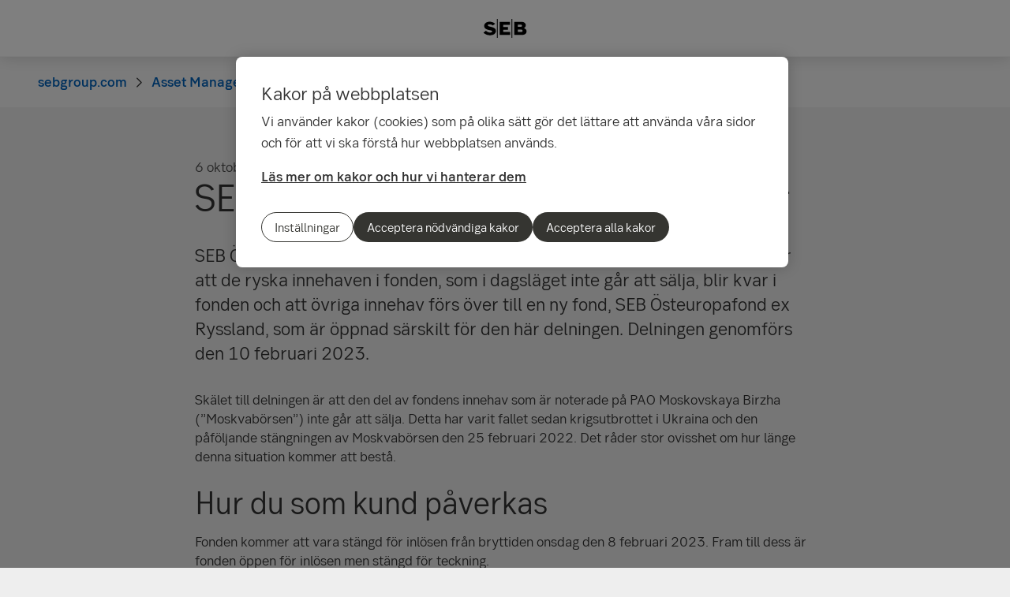

--- FILE ---
content_type: text/html; charset=utf-8
request_url: https://sebgroup.com/sv/asset-management/nyheter-asset-management/seb-osteuropafond-delas-i-tva-fonder
body_size: 22497
content:
<!-- Layout created: 0h:0m:0s ago. -->
<!DOCTYPE html>
<html class="pw-html" lang="sv">
<head>
    <link rel="preload" href="/frontend/fonts/sebsansserif/SEBSansSerif-Regular.woff2" as="font" type="font/woff2" crossorigin="anonymous">
<link rel="preload" href="/frontend/fonts/sebsansserif/SEBSansSerif-Medium.woff2" as="font" type="font/woff2" crossorigin="anonymous">
<link rel="preload" href="/frontend/fonts/sebsansserif/SEBSansSerif-Bold.woff2" as="font" type="font/woff2" crossorigin="anonymous">
<link rel="preload" href="/frontend/fonts/sebsansserif/SEBSansSerif-Light.woff2" as="font" type="font/woff2" crossorigin="anonymous">
<link rel="preload" href="/frontend/fonts/sebsansserif/SEBSansSerifGDS-Book.woff2" as="font" type="font/woff2" crossorigin="anonymous">


    
    <title>SEB &#xD6;steuropafond delas i tv&#xE5; fonder | SEB</title>
        <meta name="seb-build-number" content="N/A">
        <meta name="seb-product-version" content="2.0.0.1">
        <meta name="seb-environment" content="Production">
        <meta name="seb-server-number" content="4">
        <meta name="seb-page-id" content="96159">
        <meta name="seb-page-type" content="57">
        <meta name="seb-page-language" content="sv">
        <meta name="seb-page-language-version" content="062210EF7533FA82940CD225E0CF57F9B455324A">
        <meta name="charset" content="UTF-8">
        <meta name="viewport" content="width=device-width,initial-scale=1">
        <meta property="og:type" content="website">
        <meta property="og:url" content="https://sebgroup.com/sv/asset-management/nyheter-asset-management/seb-osteuropafond-delas-i-tva-fonder">
        <meta property="og:title" content="SEB &#xD6;steuropafond delas i tv&#xE5; fonder">
    <meta name="theme-color" content="#ffffff">
    <meta name="msapplication-TileColor" content="#ffffff">
    <link rel="icon" type="image/png" sizes="16x16" href="/favicon-16x16.png">
    <link rel="icon" type="image/png" sizes="32x32" href="/favicon-32x32.png">
    <link rel="icon" type="image/svg+xml" href="/icon-light-mode.svg" media="(prefers-color-scheme: light)">
    <link rel="icon" type="image/svg+xml" href="/icon-dark-mode.svg" media="(prefers-color-scheme: dark)">
    <link rel="apple-touch-icon" href="/apple-touch-icon.png">
    <link rel="mask-icon" href="/safari-pinned-tab.svg" color="#ffffff">
    <link rel="manifest" href="/manifest.json">
        <link rel="canonical" href="https://sebgroup.com/sv/asset-management/nyheter-asset-management/seb-osteuropafond-delas-i-tva-fonder">


    
<link rel="stylesheet" href="/frontend/css/2343055main.css" media="all" />
<link rel="stylesheet" href="/frontend/css/2343055deferred.css" media="all" />
<link rel="stylesheet" href="/frontend/css/2343055green.css" media="all" />
<link rel="stylesheet" href="/frontend/css/2343055print.css" media="print" />

<script defer src="/frontend/js/2343055main.js"></script>
<script defer src="/frontend/js/2343055green.js"></script>
<script defer src="/frontend/js/2343055warning.js"></script>
<script defer src="/SPA/angular-elements/2343055runtime.js"></script>

<script defer src="/SPA/angular-elements/2343055main.js"></script>



    

    
    <!-- OneTrust Cookies Consent Notice start -->
    <script src="https://cdn.cookielaw.org/consent/0192be3a-813d-7a6c-be92-c99b684663fd/otSDKStub.js" data-document-language="true" type="text/javascript" charset="UTF-8" data-domain-script="0192be3a-813d-7a6c-be92-c99b684663fd" data-dLayer-name="dataLayerOneTrust"></script>
    <!-- OneTrust Cookies Consent Notice end -->


    

    
    <script nonce="QBKn5D0cMI2&#x2B;a7pcWXIZJOiB6pF&#x2B;xoD5T&#x2B;21NB3hoyY=">
        window["dataLayer"] = {"pageName":"sebgroup.com|asset-management|nyheter-asset-management|seb-osteuropafond-delas-i-tva-fonder","pagetype":"NewsItemPage","siteSection1":"asset-management","siteSection2":"asset-management|nyheter-asset-management","siteSection3":"asset-management|nyheter-asset-management|seb-osteuropafond-delas-i-tva-fonder","siteSection4":"asset-management|nyheter-asset-management|seb-osteuropafond-delas-i-tva-fonder|","siteSection5":"asset-management|nyheter-asset-management|seb-osteuropafond-delas-i-tva-fonder||","siteSection6":"asset-management|nyheter-asset-management|seb-osteuropafond-delas-i-tva-fonder|||","siteSection7":"asset-management|nyheter-asset-management|seb-osteuropafond-delas-i-tva-fonder||||","language":"sv","pageId":"96159","environment":"prod","project":"public","website":"sebgroup.com","nonce":"QBKn5D0cMI2\u002Ba7pcWXIZJOiB6pF\u002BxoD5T\u002B21NB3hoyY="};
    </script>
        <script id="pw-adobe-script" src="https://content.seb.se/dsc/da/launch/public/30e54a9d6c99/f9d07ef22744/launch-89d260357525.min.js" async type="text/plain" class="optanon-category-C0003"></script>


    

    

</head>

<body>
    

    

<header class="pw-header" pw-class--scrolldown="Global.isNotTopOfPage">
    <div class="pw-skip-nav">
        <gds-button-pw variant="brand" href="#maincontent">Hoppa till innehållet</gds-button-pw>
    </div>
    <nav class="pw-header-menu" aria-label="Huvudnavigation">
        

    <pw-lazy-element pw-menu
                     selector="pw-menu"
                     data-root-id="13"
                     data-language="sv"
                     data-pane-menu="False"
                     data-segment-menu="False"
                     data-version="658354ED34706220ADA28EF092B668465BCAF761"
                     data-current-url="/sv/asset-management/nyheter-asset-management/seb-osteuropafond-delas-i-tva-fonder"
                     data-languages="[{&quot;title&quot;:&quot;English&quot;,&quot;isoCode&quot;:&quot;en-GB&quot;,&quot;href&quot;:&quot;/&quot;,&quot;isCurrent&quot;:false},{&quot;title&quot;:&quot;svenska&quot;,&quot;isoCode&quot;:&quot;sv&quot;,&quot;href&quot;:&quot;/sv/asset-management/nyheter-asset-management/seb-osteuropafond-delas-i-tva-fonder&quot;,&quot;isCurrent&quot;:true}]"></pw-lazy-element>

    </nav>
    

    <a href="/sv" class="pw-header-logo">
        <img alt="SEB Logo" src="/Images/seb-wordmark-logo.svg" width="100" height="100">
    </a>

    <div class="pw-header__actions">
        <pw-lazy-element selector="pw-header-actions"
                            data-version="2C9D3847E2CEF1E76C9DDA842306C6205644CA0A"
                            data-language="sv"
                            data-page-id="96159" data-current-page-url="/sv/asset-management/nyheter-asset-management/seb-osteuropafond-delas-i-tva-fonder">

        </pw-lazy-element>
    </div>
</header>

    


    



<nav aria-label="Brödsmulor" class="sdv-breadcrumbs pw-breadcrumbs" pw-breadcrumbs>
    <ol>
            <li>
                    <a href="/sv">
                        <span>sebgroup.com</span>
                    </a>
            </li>
            <li>
                    <a href="/sv/asset-management">
                        <span>Asset Management</span>
                    </a>
            </li>
            <li>
                    <a href="/sv/asset-management/nyheter-asset-management">
                        <span>Nyheter Asset Management</span>
                    </a>
            </li>
            <li>
                    <span>SEB &#xD6;steuropafond delas i tv&#xE5; fonder</span>
            </li>
    </ol>
</nav>

<script type="application/ld+json">{
  "@context": "https://schema.org",
  "@type": "BreadcrumbList",
  "itemListElement": [
    {
      "@type": "ListItem",
      "position": 1,
      "name": "sebgroup.com",
      "item": "https://sebgroup.com/sv"
    },
    {
      "@type": "ListItem",
      "position": 2,
      "name": "Asset Management",
      "item": "https://sebgroup.com/sv/asset-management"
    },
    {
      "@type": "ListItem",
      "position": 3,
      "name": "Nyheter Asset Management",
      "item": "https://sebgroup.com/sv/asset-management/nyheter-asset-management"
    },
    {
      "@type": "ListItem",
      "position": 4,
      "name": "SEB \u00D6steuropafond delas i tv\u00E5 fonder",
      "item": "https://sebgroup.com/sv/asset-management/nyheter-asset-management/seb-osteuropafond-delas-i-tva-fonder"
    }
  ]
}</script>
    <main id="maincontent" tabindex="-1" >
       
<div class="pw-news-item-page">
    <section class="pw-container">
        <div class="pw-w-8/12 pw-m-auto">
            <div class="pw-news-item-page__top">
                <span>

    <div class="pw-page-features">
            <time datetime="2022-10-06T13:42">
                <span>6 oktober 2022</span>
                <span>13:42</span>
            </time>
    </div>
</span>
            </div>

                    <header class="pw-news-item-page__header">
                        <h1>SEB &#xD6;steuropafond delas i tv&#xE5; fonder</h1>
                    </header>
                <div class="pw-news-item-page__article">
                        <div class="pw-news-item-page__preamble">
                            

<p>SEB Östeuropafond kommer att delas upp i två fonder. Uppdelningen innebär att de ryska innehaven i fonden, som i dagsläget inte går att sälja, blir kvar i fonden och att övriga innehav förs över till en ny fond, SEB Östeuropafond ex Ryssland, som är öppnad särskilt för den här delningen. Delningen genomförs den 10 februari 2023.</p>

                        </div>
                        <div class="pw-news-item-page__main-content">
                            

<p>Skälet till delningen är att den del av fondens innehav som är noterade på PAO Moskovskaya Birzha (”Moskvabörsen”) inte går att sälja. Detta har varit fallet sedan krigsutbrottet i Ukraina och den påföljande stängningen av Moskvabörsen den 25 februari 2022. Det råder stor ovisshet om hur länge denna situation kommer att bestå.</p>
<h2>Hur du som kund påverkas</h2>
<p>Fonden kommer att vara stängd för inlösen från bryttiden onsdag den 8 februari 2023. Fram till dess är fonden öppen för inlösen men stängd för teckning. <br />Från och med måndag den 13 februari 2023 kommer den nya fonden, SEB Östeuropafond ex Ryssland, att vara öppen både för teckning och inlösen.</p>
<p>Fonden med de ryska innehaven, SEB Östeuropafond, kommer att vara stängd för köp och inlösen så länge som det inte är möjligt för fondbolaget att agera på Moskvabörsen. De ryska tillgångarna är just nu värderade nära noll. Fondbolaget kommer att följa utvecklingen av den ryska marknaden och agera utifrån vad som är bäst för andelsägarna.</p>
<p>Om du väljer att stanna kvar som andelsägare fram till delningen kommer du att få andelar i den nya fonden, SEB Östeuropafond ex Ryssland, och behålla andelar i den gamla fonden, SEB Östeuropafond. Det sammanlagda värdet av dina fondandelar kommer inte att förändras, utan värdet av fondandelarna i de båda fonderna motsvarar värdet av ditt innehav före delningen. Fonden SEB Östeuropafond kommer huvudsakligen att bestå av ryska tillgångar och det finns i nuläget ingen prognos för när den fonden kommer att öppna för inlösen.</p>
<p>Om du väljer att lösa in dina andelar före delningen kommer du inte att ha några andelar i fonden med i huvudsak ryska tillgångar.<br /><br /></p>
<h2>Berörda andelsklasser och ISIN</h2>
<table class="pw-table" style="border-collapse: collapse; width: 100%;" border="0">
<tbody>
<tr>
<td style="width: 28.7774%;"><strong>Andelsklass</strong></td>
<td style="width: 71.2226%;"><strong>ISIN</strong></td>
</tr>
<tr>
<td style="width: 28.7774%;">A</td>
<td style="width: 71.2226%;">SE0000433203</td>
</tr>
</tbody>
</table>
<p>&nbsp;</p>
<h2>Handelsinformation </h2>
<p>Önskar du lösa in ditt innehav i fonden innan delningen genomförs gäller följande:</p>
<p><strong>Viktiga datum</strong></p>
<ul>
<li><strong>8 februari 2023:</strong> Sista möjligheten om du vill sälja fonden innan delningen är före bryttiden detta datum</li>
<li><strong>10 februari 2023:</strong> Delningen genomförs efter bryttiden detta datum</li>
<li><strong>13 februari 2023:</strong> Den nya fonden SEB Östeuropafond ex Ryssland öppnar för teckning och inlösen</li>
</ul>
<p>Vi tar som vanligt inte ut någon avgift vid försäljning i fonden. Försäljning eller byte kan dock medföra skatteeffekter för dig, vänligen kontakta din rådgivare för mer information.</p>
<h2>Ytterligare information </h2>
<p>Mer information om delningen finns i dokumentet nedan: </p>
<p><a title="Kundunderrättelse SEB Östeuropafond" href="/globalassets/global-blocks/asset-management/news/archive/documents/kundunderrattelse-seb-osteuropafond.pdf" target="_blank" rel="noopener">Kundunderrättelse</a></p>
<p>&nbsp;</p>
<h2>Frågor och svar om delningen</h2>
<p><strong>1. Vad händer om jag behåller mina fondandelar i SEB Östeuropafond över delningen den 10 februari 2023?</strong></p>
<p>Om du väljer att behålla dina fondandelar i SEB Östeuropafond när fonden delas den 10 februari 2023 får du även andelar i den nya fonden SEB Östeuropafond ex Ryssland. Den fonden kommer gå att handla dagligen. Dina andelar i SEB Östeuropafond kommer efter delningen enbart att innehålla de ryska innehaven.</p>
<p><strong>2. Kommer möjligheten till inlösen att ändras efter delningen?</strong></p>
<p>I dagsläget kan du som andelsägare lösa in dina andelar i SEB Östeuropafond, med de ryska innehaven värderade till nära noll, se artikel från den 25 mars 2022: <a title="SEB Östeuropafond och SEB Östeuropafond Små och Medelstora Bolag öppnar för försäljning" href="/sv/asset-management/nyheter-asset-management/seb-osteuropafond-och-seb-osteuropafond-sma-och-medelstora-bolag-oppnar-for-forsaljning">SEB Östeuropafond och SEB Östeuropafond Små och Medelstora Bolag öppnar för försäljning</a>.&nbsp;Efter delningen kommer du att kunna lösa in dina andelar i den nya fonden utan ryska innehav, SEB Östeuropafond ex Ryssland, medan vi inte kan ge någon prognos för när det blir möjligt att efter delningen lösa in andelarna i fonden med de ryska innehaven, SEB Östeuropafond.</p>
<p><strong>3. Hur kommer fördelningen att se ut mellan SEB Östeuropafond och SEB Östeuropafond ex Ryssland?</strong></p>
<p>I enlighet med hur vi bedömer möjligheten till värdering, kommer 99,9999 % av värdet dina fondandelar före delningen per delningsdagen att vara värdet på dina andelar i fonden utan bolag noterade i Ryssland, SEB Östeuropafond ex Ryssland, och 0,0001 % av värdet på dina andelar före delningen per delningsdagen kommer att vara värdet på dina andelar i fonden med bolag noterade i Ryssland, SEB Östeuropafond.</p>
<p><strong>4. Hur kommer SEB Östeuropafond med bolag noterade i Ryssland att värderas?</strong></p>
<p>Vi anser oss i dagsläget inte kunna göra en korrekt värdering av de bolag som är noterade i Ryssland. Fondernas underliggande tillgångar värderas dagligen och vid ändrade marknadsförhållanden kan värdet på bolagen som är noterade i Ryssland komma att ändras.</p>
<p><strong>5. När kan jag sälja mina fondandelar i SEB Östeuropafond efter delningen?</strong></p>
<p>SEB Östeuropafond med bolag noterade i Ryssland kommer att vara stängd så länge som vi inte kan säkerställa korrekta värderingar. Fondbolaget kommer att följa utvecklingen av den ryska marknaden och agera utifrån vad som är bäst för andelsägarna.</p>
<p><strong>6. Vad händer om jag säljer mina andelar i SEB Östeuropafond innan delningen?</strong></p>
<p>Om du väljer att lösa in dina andelar i SEB Östeuropafond innan delningen får du inga andelar i någon av fonderna efter delningen, vare sig i SEB Östeuropafond eller SEB Östeuropafond ex Ryssland. Du kommer att få ersättning till den kurs som fonden värderas till vid inlösen.</p>
<p><strong>7. Vilka skatteeffekter kommer delningen att ha?</strong></p>
<p>Enligt Skatteverket utlöser delning inte beskattning av andelsägarna. Vid delning ska det gamla omkostnadsbeloppet delas upp på de nya fondandelarna i proportion till de nya fondernas värde vid delningstillfället, enligt svaret på fråga 3.</p>
<p>För mer information se Skatteverkets webbsida <a title="Fusion eller delning" href="https://www4.skatteverket.se/rattsligvagledning/edition/2022.9/2814.html#h-Fusion-eller-delning" target="_blank" rel="noopener">Fusion eller delning</a> och för mer detaljerade frågor rekommenderar vi att du kontaktar Skatteverket direkt.</p>
<p><strong>8. Kommer även SEB Östeuropafond Små och Medelstora bolag – Lux att vara föremål för förändringar?</strong></p>
<p>Vi kommer att publicera information så snart vi har möjlighet om SEB Östeuropafond Små och Medelstora bolag – Lux som hanteras av tillsynsmyndigheten i Luxembourg, CSSF.</p>
<p>&nbsp;</p>
<p class="pw-disclaimer">Historisk avkastning är ingen garanti för framtida avkastning. Fondandelar och andra finansiella instrument kan både stiga och falla i värde och det är inte säkert att du får tillbaka investerat kapital. Fonden har klassificerats som en fond med högre risk och kan på grund av sin sammansättning och förvaltningsmetoder minska och öka kraftigt i värde. Gå in på seb.se/fonder för att läsa mer om fonden. Där hittar du också fondens faktablad och informationsbroschyr.</p>

                        </div>
                    



                    



                </div>
        </div>
    </section>
    

</div>


    </main>

    


    

<footer class="pw-main-footer" id="pw-page-footer">
    <div class="pw-container">
            <nav aria-label="Sidfot">
            <section>
                <h2 class="sdv-h4">Kontakt</h2>
                <ul>
                        <li><a class="pw-link" href="/sv/kontaktinformation" title="Kontaktinformation">Kontaktinformation</a></li>
                        <li><a class="pw-link" href="/sv/press/folj-oss-i-sociala-medier">F&#xF6;lj oss i sociala medier</a></li>
                        <li><a class="pw-link" href="/sv/om-seb/har-finns-vi" title="H&#xE4;r finns vi">H&#xE4;r finns vi</a></li>
                        <li><a class="pw-link" href="/sv/press/presskontakter" title="Presskontakter">Presskontakter</a></li>
                        <li><a class="pw-link" href="https://seb.se/" target="_blank" title="seb.se">seb.se</a></li>
                </ul>
            </section>
            <section>
                <h2 class="sdv-h4">Snabbv&#xE4;gar</h2>
                <ul>
                        <li><a class="pw-link" href="/sv/om-seb/bolagsstyrning/arliga-bolagsstamman">&#xC5;rliga bolagsst&#xE4;mman</a></li>
                        <li><a class="pw-link" href="/sv/evenemang">Evenemang</a></li>
                        <li><a class="pw-link" href="/sv/investor-relations/rapporter-och-presentationer/finansiell-kalender">Finansiell kalender</a></li>
                        <li><a class="pw-link" href="/our-offering/reports-and-publications/rates-and-iban/iban">IBAN</a></li>
                        <li><a class="pw-link" href="/sv/vart-erbjudande/rapporter-och-publikationer">Rapporter och publikationer</a></li>
                        <li><a class="pw-link" href="/investor-relations/debt-investors/green-bonds">SEB:s gr&#xF6;na obligationer (Eng)</a></li>
                </ul>
            </section>
            <section>
                <h2 class="sdv-h4">Juridik och s&#xE4;kerhet</h2>
                <ul>
                        <li><a class="pw-link" href="/sv/juridik-och-sakerhet">Juridisk och regulatorisk information</a></li>
                        <li><a class="pw-link" href="/sv/juridik-och-sakerhet/tillstand" title="Tillst&#xE5;nd">Tillst&#xE5;nd</a></li>
                        <li><a class="pw-link" href="/legal-and-regulatory-information/legal-notice">Juridisk information (Eng)</a></li>
                        <li><a class="pw-link" href="/legal-and-regulatory-information/privacy-at-seb-group/recruitment-privacy-notice?opendocument=">Recruitment Privacy Notice (Eng)</a></li>
                        <li><a class="pw-link" href="/sv/juridik-och-sakerhet/integritet-pa-seb-group" title="Integritetspolicy (Eng.)">Integritetspolicy (Eng)</a></li>
                        <li><a class="pw-link" href="/sv/juridik-och-sakerhet/tillganglighet">Tillg&#xE4;nglighet</a></li>
                </ul>
            </section>
            <section>
                <h2 class="sdv-h4">Inst&#xE4;llningar</h2>
                <ul>
                        <li><a class="pw-link" href="/sv/juridik-och-sakerhet/sa-har-anvander-vi-kakor" title="S&#xE5; anv&#xE4;nder vi kakor">S&#xE5; anv&#xE4;nder vi kakor</a></li>
                        <li><a class="pw-link" href="/sv/settings/rekommenderade-webblasare">Rekommenderade webbl&#xE4;sare</a></li>
                </ul>
            </section>
            </nav>
    </div>

    <div class="pw-main-footer__bar pw-dark-theme">
        <div class="pw-container pw-container-padding-xy">

            <div class="pw-main-footer__copyright">
                <small>&#xA9; Skandinaviska Enskilda Banken AB (publ)</small>
            </div>


            <div class="pw-main-footer__links">
                <gds-theme-pw color-scheme="dark">
                <ul class="pw-main-footer__social-media">
                        <li>
                            <gds-button-pw href="https://facebook.com/sebsverige" aria-label="Facebook" target="_blank" rank="tertiary" size="medium">
                                <gds-icon-brand-facebook-pw></gds-icon-brand-facebook-pw>
                            </gds-button-pw>
                        </li>
                        <li>
                            <gds-button-pw href="https://www.linkedin.com/company/2527" aria-label="LinkedIn" target="_blank" rank="tertiary" size="medium">
                                <gds-icon-brand-linkedin-pw></gds-icon-brand-linkedin-pw>
                            </gds-button-pw>
                        </li>
                        <li>
                            <gds-button-pw href="https://www.instagram.com/sebstories/" aria-label="Instagram" target="_blank" rank="tertiary" size="medium">
                                <gds-icon-brand-instagram-pw></gds-icon-brand-instagram-pw>
                            </gds-button-pw>
                        </li>
                        <li>
                            <gds-button-pw href="https://www.youtube.com/channel/UC3fkmr6haZHXq4noGv4CGpA" aria-label="YouTube" target="_blank" rank="tertiary" size="medium">
                                <gds-icon-youtube-pw></gds-icon-youtube-pw>
                            </gds-button-pw>
                        </li>
                </ul>
                </gds-theme-pw>
            </div>
        </div>
    </div>
</footer>
<div role="region" aria-label="Snabbval">
    <gds-button-pw variant="brand" id="pw-scroll-to-top" pw-up-button class="pw-up" size="small" label="Till toppen av sidan">
        Upp <gds-icon-arrow-up-pw slot="trail"></gds-icon-arrow-up-pw>
    </gds-button-pw>
</div>

    


    
</body>
</html>